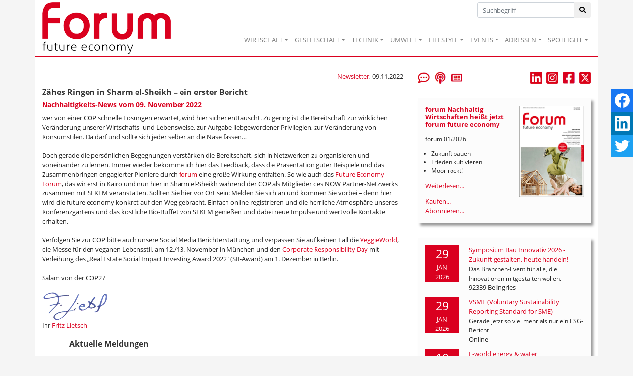

--- FILE ---
content_type: text/html; Charset=utf-8
request_url: https://www.forum-csr.net/News/18195/Zaehes-Ringen-in-Sharm-el-Sheikh-%E2%80%93-ein-erster-Bericht.html
body_size: 65079
content:
<!DOCTYPE html>
<html lang="de">
<head>
    <meta charset="utf-8">
    <meta http-equiv="X-UA-Compatible" content="IE=edge">
    <title>Zähes Ringen in Sharm el-Sheikh – ein erster Bericht | Nachhaltiges Wirtschaften</title>
    <meta name="description" content="Wer von einer COP schnelle L&#246;sungen erwartet, wird hier sicher entt&#228;uscht. Zu gering ist die Bereitschaft zur wirklichen Ver&#228;nderung unserer Wirtschafts- und Lebensweise, zur Aufgabe liebgewordener Privilegien, zur Ver&#228;nderung von Konsumstilen. Da darf und sollte sich jeder selber an die Nase fassen&#8230;

Doch gerade die pers&#246;nlichen Begegnungen verst&#228;rken die Bereitschaft, sich in Netzwerken zu organisieren und voneinander zu lernen. Immer wieder bekomme ich hier das Feedback, dass die Pr&#228;sentation guter Beispiele und das Zusammenbringen engagierter Pioniere durch forum eine gro&#223;e Wirkung entfalten. So wie auch das Future Economy Forum, das wir erst in Kairo und nun hier in Sharm el-Sheikh w&#228;hrend der COP als Mitglieder des NOW Partner-Netzwerks zusammen mit SEKEM veranstalten.">
    <META name="keywords" content="Nachhaltigkeit, Wirtschaft, Unternehmen, Zukunft, Projekt, Aktuelle Meldungen, Best Practice, Initiativen, Consulting, Fachbeitr&auml;ge, Kommentare, Surftipps, Publikationen">
    <meta name="Content-Language" content="de">
    <meta name="revisited-after" content="3 days">
    <meta name="robots" content="index, follow">
    <meta name="viewport" content="width=device-width, initial-scale=1.0, user-scalable=yes">
    <link href="/favicon.ico" rel="shortcut icon" type="image/x-icon" >
        <meta property="og:image" content="http://www.forum-csr.net/global/images/cms/Symbolbild/aegypten_map-g01e149715_1920_wikiimages_pixabay.png" >    <meta property="og:title" content="Z&#228;hes Ringen in Sharm el-Sheikh &#8211; ein erster Bericht - Nachhaltigkeits-News vom 09. November 2022" >    <meta property="og:description" content="Wer von einer COP schnelle L&#246;sungen erwartet, wird hier sicher entt&#228;uscht. Zu gering ist die Bereitschaft zur wirklichen Ver&#228;nderung unserer Wirtschafts- und Lebensweise, zur Aufgabe liebgewordener Privilegien, zur Ver&#228;nderung von Konsumstilen. Da darf und sollte sich jeder selber an die Nase fassen&#8230;

Doch gerade die pers&#246;nlichen Begegnungen verst&#228;rken die Bereitschaft, sich in Netzwerken zu organisieren und voneinander zu lernen. Immer wieder bekomme ich hier das Feedback, dass die Pr&#228;sentation guter Beispiele und das Zusammenbringen engagierter Pioniere durch forum eine gro&#223;e Wirkung entfalten. So wie auch das Future Economy Forum, das wir erst in Kairo und nun hier in Sharm el-Sheikh w&#228;hrend der COP als Mitglieder des NOW Partner-Netzwerks zusammen mit SEKEM veranstalten." >    <meta property="og:url" content="https://www.forum-csr.net/News/18195/Zaehes-Ringen-in-Sharm-el-Sheikh-–-ein-erster-Bericht.html" >

    <link href="/css/bootstrap.min.css" rel="stylesheet">
    <link href="/css/all.min.css" rel="stylesheet" />
    <script src="/js/jquery-3.2.1.min.js"></script>
    <script src="/js/bootstrap.min.js"></script>
    <script src="/js/jquery.bxslider.js" ></script>
    <script src="/js/jquery.floating-social-share.min.js" ></script>

    <script src="https://www.forum-csr.net/global/js/jquery.fancybox.js"></script>


    <link href="https://www.forum-csr.net/global/styles/Struktur.css" type="text/css" rel="stylesheet" media="screen">

    <liNK href="https://www.forum-csr.net/global/styles/UserStyles.css" type="text/css" rel="stylesheet" media="all">


    <liNK href="/css/jquery.bxslider.css" type="text/css" rel="stylesheet" media="screen">
    <liNK href="/css/jquery.floating-social-share.min.css" type="text/css" rel="stylesheet" media="screen">
	<link href="https://www.forum-csr.net/global/styles/jquery.fancybox.css" type="text/css" rel="stylesheet" media="all">


    <link href="/css/style.css" type="text/css" rel="stylesheet" media="screen">


    <script>
        function wopen(url, width, height) { FensterGross = window.open(url, "Fenster", "top=10,left=10,width=" + width + ",height=" + height + ",status=no,resizable=no,scrollbars=no"); FensterGross.focus(); }
        function wopen2(url, width, height) { FensterGross = window.open(url, "Fenster", "top=10,left=10,width=" + width + ",height=" + height + ",status=no,resizable=yes,scrollbars=no"); FensterGross.focus(); }
        function wopen3(url, width, height) { FensterGross = window.open(url, "Fenster", "top=10,left=10,width=" + width + ",height=" + height + ",status=no,resizable=yes,scrollbars=yes"); FensterGross.focus(); }

        $(document).ready(function() {
            $("body").floatingSocialShare({ place: "top-right", counter: false, twitter_counter: false, buttons: [ "facebook", "linkedin", "twitter" ], title: document.title, url: window.location.href,  text_title_case: false, description: $('meta[name="description"]').attr("content"), media: $('meta[property="og:image"]').attr("content"), popup_width: 400, popup_height: 300 });
            $('.galerie').bxSlider({ mode: 'fade', captions: true, pager: false, responsive: false, auto: true, pause: 5000 });
            $('.Leitartikel').bxSlider({ auto: true, controls: false, pause: 7500 });
            $("a[rel$=Newsletter]").fancybox({ type: 'iframe', arrows: false, showNavArrows: false, height: 500, width: 500, margin: 0, padding: 10 });
            $("a[rel$=largeimage]").fancybox();
            $('.artikelText img').each(function () {
            var image = $(this);
            var caption = image.attr('alt');
            if (caption != null) {
                if (caption != '') {
                    var imagealign = image.css('float');
                    var imagemarginleft = image.css('margin-left');
                    var imagemarginright = image.css('margin-right');
                    image.after('<span class="caption">' + caption + '</span>');
                    image.next('span.caption').addBack().wrapAll('<div class="img-fluid">');
                    image.parent('div').css({ 'margin-left': imagemarginleft, 'margin-right': imagemarginright, 'width': image.outerWidth(false), 'float': imagealign, 'position': 'relative', 'overflow': 'visible', 'text-align': 'justify', 'margin-bottom': '10px' });
                }
            }
            });
            $('.firmenlogos').bxSlider({ minSlides: 4, maxSlides: 99, slideWidth: 100, slideMargin: 20, ticker: true, speed: 12500, randomStart: true, tickerHover: true });
        });
    </script>


<!-- Matomo -->
<script type="text/javascript">
  var _paq = window._paq = window._paq || [];
  /* tracker methods like "setCustomDimension" should be called before "trackPageView" */
  _paq.push(["setCookieDomain", "*.www.forum-csr.net"]);
  _paq.push(["setDoNotTrack", true]);
  _paq.push(["disableCookies"]);
  _paq.push(['trackPageView']);
  _paq.push(['enableLinkTracking']);
  (function() {
    var u="//matomo.forum-csr.net/";
    _paq.push(['setTrackerUrl', u+'matomo.php']);
    _paq.push(['setSiteId', '1']);
    var d=document, g=d.createElement('script'), s=d.getElementsByTagName('script')[0];
    g.type='text/javascript'; g.async=true; g.src=u+'matomo.js'; s.parentNode.insertBefore(g,s);
  })();
</script>
<noscript><img src="//matomo.forum-csr.net/matomo.php?idsite=1&amp;rec=1" style="border:0;" alt="" /></noscript>
<!-- End Matomo -->

</head>
<body>

    <nav class="navbar sticky-top navbar-expand-lg navbar-light" style="padding-top: 0; padding-bottom: 0;"">
        <div class="container" style="position: relative;border-bottom: 1px solid #da001f;background-color: #ffffff;">
            <a href="/"><img class="logo" src="/global/images/logo.png" alt="Logo" /></a>
            <button class="navbar-toggler" type="button" data-toggle="collapse" data-target="#main-nav" aria-expanded="false" aria-label="Toggle navigation"><span class="navbar-toggler-icon"></span></button>

            <div class="suche"><form method="post" action="/">
                <div class="input-group">
                    <input type="text" class="form-control inp-outline-green" name="Keyword" id="Keyword" placeholder="Suchbegriff">
                    <div class="input-group-append"><button type="submit" name="funktion" value="suche" class="btn btn-outline-green"><i class="fas fa-search"></i></button></div>
                </div></form>
            </div>

            <div id="main-nav" class="collapse navbar-collapse" style="padding-top: 48px; margin: 0;">
                <ul class="navbar-nav ml-auto">
                    <li class="nav-item dropdown"><a class="nav-link dropdown-toggle" href="#" data-toggle="dropdown" role="button" aria-expanded="false">WIRTSCHAFT</a><div class="dropdown-menu" aria-labelledby="main-nav">
<a class="dropdown-item" href="/Wirtschaft/CSR__Strategie" title="CSR & Strategie">CSR & Strategie</a>
<a class="dropdown-item" href="/Wirtschaft/Branchen__Verbaende" title="Branchen & Verbände">Branchen & Verbände</a>
<a class="dropdown-item" href="/Wirtschaft/Ethisches_Wirtschaften" title="Ethisches Wirtschaften">Ethisches Wirtschaften</a>
<a class="dropdown-item" href="/Wirtschaft/Fuehrung__Personal" title="Führung & Personal">Führung & Personal</a>
<a class="dropdown-item" href="/Wirtschaft/Green_Events" title="Green Events">Green Events</a>
<a class="dropdown-item" href="/Wirtschaft/Gruendung__Finanzierung" title="Gründung & Finanzierung">Gründung & Finanzierung</a>
<a class="dropdown-item" href="/Wirtschaft/Lieferkette__Produktion" title="Lieferkette & Produktion">Lieferkette & Produktion</a>
<a class="dropdown-item" href="/Wirtschaft/Marketing__Kommunikation" title="Marketing & Kommunikation">Marketing & Kommunikation</a>
<a class="dropdown-item" href="/Wirtschaft/Recht__Normen" title="Recht & Normen">Recht & Normen</a>
<a class="dropdown-item" href="/Wirtschaft/Kolumne_Mr_Social_und_Mrs_Business" title="">Kolumne: Mr Social und Mrs Business</a>
<a class="dropdown-item" href="/Wirtschaft/ContentPartner" title="">Content-Partner</a>
</div></li>
<li class="nav-item dropdown"><a class="nav-link dropdown-toggle" href="#" data-toggle="dropdown" role="button" aria-expanded="false">GESELLSCHAFT</a><div class="dropdown-menu" aria-labelledby="main-nav">
<a class="dropdown-item" href="/Gesellschaft/Bildung" title="Bildung">Bildung</a>
<a class="dropdown-item" href="/Gesellschaft/Globalisierung" title="Globalisierung">Globalisierung</a>
<a class="dropdown-item" href="/Gesellschaft/Green_Cities" title="Green Cities">Green Cities</a>
<a class="dropdown-item" href="/Gesellschaft/Megatrends" title="Megatrends">Megatrends</a>
<a class="dropdown-item" href="/Gesellschaft/Migration__Integration" title="">Migration & Integration</a>
<a class="dropdown-item" href="/Gesellschaft/Politik" title="Politik">Politik</a>
<a class="dropdown-item" href="/Gesellschaft/Pioniere__Visionen" title="">Pioniere & Visionen</a>
<a class="dropdown-item" href="/Gesellschaft/Social_Business" title="Social Business">Social Business</a>
<a class="dropdown-item" href="/Gesellschaft/Spenden__Helfen" title="">Spenden & Helfen</a>
<a class="dropdown-item" href="/Gesellschaft/Stiftungen" title="Stiftungen">Stiftungen</a>
<a class="dropdown-item" href="/Gesellschaft/Special_WIR__Menschen_im_Wandel" title="">Special: WIR - Menschen im Wandel</a>
</div></li>
<li class="nav-item dropdown"><a class="nav-link dropdown-toggle" href="#" data-toggle="dropdown" role="button" aria-expanded="false">TECHNIK</a><div class="dropdown-menu" aria-labelledby="main-nav">
<a class="dropdown-item" href="/Technik/Cleantech" title="Cleantech">Cleantech</a>
<a class="dropdown-item" href="/Technik/Digitalisierung" title="Digitalisierung">Digitalisierung</a>
<a class="dropdown-item" href="/Technik/Energie" title="Energie">Energie</a>
<a class="dropdown-item" href="/Technik/Green_Building" title="Green Building">Green Building</a>
<a class="dropdown-item" href="/Technik/Green_IT" title="Green IT">Green IT</a>
<a class="dropdown-item" href="/Technik/Innovation" title="Innovation">Innovation</a>
<a class="dropdown-item" href="/Technik/Mobilitaet__Transport" title="Mobilität & Transport">Mobilität & Transport</a>
<a class="dropdown-item" href="/Technik/Wissenschaft__Forschung" title="">Wissenschaft & Forschung</a>
</div></li>
<li class="nav-item dropdown"><a class="nav-link dropdown-toggle" href="#" data-toggle="dropdown" role="button" aria-expanded="false">UMWELT</a><div class="dropdown-menu" aria-labelledby="main-nav">
<a class="dropdown-item" href="/Umwelt/Biodiversitaet" title="Biodiversität">Biodiversität</a>
<a class="dropdown-item" href="/Umwelt/Klima" title="Klima">Klima</a>
<a class="dropdown-item" href="/Umwelt/Naturschutz" title="">Naturschutz</a>
<a class="dropdown-item" href="/Umwelt/Ressourcen" title="Ressourcen">Ressourcen</a>
<a class="dropdown-item" href="/Umwelt/Umweltschutz" title="Umweltschutz">Umweltschutz</a>
<a class="dropdown-item" href="/Umwelt/Wasser__Boden" title="Wasser & Boden">Wasser & Boden</a>
</div></li>
<li class="nav-item dropdown"><a class="nav-link dropdown-toggle" href="#" data-toggle="dropdown" role="button" aria-expanded="false">LIFESTYLE</a><div class="dropdown-menu" aria-labelledby="main-nav">
<a class="dropdown-item" href="/Lifestyle/Einrichten__Wohnen" title="">Einrichten & Wohnen</a>
<a class="dropdown-item" href="/Lifestyle/Essen__Trinken" title="Essen & Trinken">Essen & Trinken</a>
<a class="dropdown-item" href="/Lifestyle/Geld__Investment" title="Geld & Investment">Geld & Investment</a>
<a class="dropdown-item" href="/Lifestyle/Gesundheit__Wellness" title="Gesundheit & Wellness">Gesundheit & Wellness</a>
<a class="dropdown-item" href="/Lifestyle/Kunst__Kultur" title="Kunst & Kultur">Kunst & Kultur</a>
<a class="dropdown-item" href="/Lifestyle/LOHAS__Ethischer_Konsum" title="LOHAS & Ethischer Konsum">LOHAS & Ethischer Konsum</a>
<a class="dropdown-item" href="/Lifestyle/Mode__Kosmetik" title="Mode & Kosmetik">Mode & Kosmetik</a>
<a class="dropdown-item" href="/Lifestyle/Sport__Freizeit_Reisen" title="Sport & Freizeit, Reisen">Sport & Freizeit, Reisen</a>
</div></li>
<li class="nav-item dropdown"><a class="nav-link dropdown-toggle" href="#" data-toggle="dropdown" role="button" aria-expanded="false">EVENTS</a><div class="dropdown-menu" aria-labelledby="main-nav">
<a class="dropdown-item" href="/Events/NachhaltigkeitsEvents" title="Nachhaltigkeits-Events">Nachhaltigkeits-Events</a>
<a class="dropdown-item" href="/Events/Ihr_Event_praesentiert_von_forum_future_economy" title="Ihr Event präsentiert von forum future economy">Ihr Event präsentiert von forum future economy</a>
<a class="dropdown-item" href="/Events/forum_future_economy_auf_Ihrem_Event" title="forum future economy auf Ihrem Event">forum future economy auf Ihrem Event</a>
<a class="dropdown-item" href="/Events/forum_future_economy_fuer_MesseBesucherinnen" title="forum future economy für Messe-Besucher*innen">forum future economy für Messe-Besucher*innen</a>
</div></li>
<li class="nav-item dropdown"><a class="nav-link dropdown-toggle" href="#" data-toggle="dropdown" role="button" aria-expanded="false">ADRESSEN</a><div class="dropdown-menu" aria-labelledby="main-nav">
<a class="dropdown-item" href="/Adressen/Agenturen__Beratung" title="">Agenturen & Beratung</a>
<a class="dropdown-item" href="/Adressen/Geld__Finanzen" title="">Geld & Finanzen</a>
<a class="dropdown-item" href="/Adressen/Labels__Zertifizierungen" title="">Labels & Zertifizierungen</a>
<a class="dropdown-item" href="/Adressen/Reise__Event" title="">Reise & Event</a>
<a class="dropdown-item" href="/Adressen/Loesungen__Produkte" title="">Lösungen & Produkte</a>
</div></li>
<li class="nav-item dropdown"><a class="nav-link dropdown-toggle" href="#" data-toggle="dropdown" role="button" aria-expanded="false">SPOTLIGHT</a><div class="dropdown-menu" aria-labelledby="main-nav">
<a class="dropdown-item" href="/Spotlight/forumESGready" title="forumESGready Online-Events">forumESGready</a>
<a class="dropdown-item" href="/Spotlight/GameChanger" title="Wir suchen echte GameChanger!">GameChanger</a>
<a class="dropdown-item" href="/Spotlight/Gute_Nachrichten" title="Gute Nachrichten">Gute Nachrichten</a>
<a class="dropdown-item" href="/Spotlight/MedienTipps" title="Aktuelle Medien-Tipps der forum Redaktion">Medien-Tipps</a>
<a class="dropdown-item" href="/Spotlight/ProduktTipps" title="Aktuelle Produkt-Tipps der forum Redaktion">Produkt-Tipps</a>
<a class="dropdown-item" href="/Spotlight/YOUNG_forum" title="">YOUNG forum</a>
</div></li>

                </ul>
            </div>
        </div>
    </nav>
    <main id="Main">
        <div class="container" style="padding-top: 30px; margin-bottom: 60px; background-color: #ffffff;">

    <div class="row">
        <div class="col-sm-12 col-md-8 col-lg-8">


            <div class="row" style="margin-bottom: 1em;">
                <div class="col-6""><i></i></div>
                <div class="col-6" style="text-align: right;"><a href="https://www.forum-csr.net/Newsletter/NewsletterArchiv.html">Newsletter</a>, 09.11.2022</div>
            </div>


            <h1>Zähes Ringen in Sharm el-Sheikh – ein erster Bericht</h1>
<h2>Nachhaltigkeits-News vom 09. November 2022</h2><div class="artikelText">
<div>
	<div>
		<div>wer von einer COP schnelle Lösungen erwartet, wird hier sicher enttäuscht. Zu gering ist die Bereitschaft zur wirklichen Veränderung unserer Wirtschafts- und Lebensweise, zur Aufgabe liebgewordener Privilegien, zur Veränderung von Konsumstilen. Da darf und sollte sich jeder selber an die Nase fassen…</div>
		<div><br />
			</div>
		<div>Doch gerade die persönlichen Begegnungen verstärken die Bereitschaft, sich in Netzwerken zu organisieren und voneinander zu lernen. Immer wieder bekomme ich hier das Feedback, dass die Präsentation guter Beispiele und das Zusammenbringen engagierter Pioniere durch <span style="color: rgb(218, 3, 25); font-family: -apple-system, BlinkMacSystemFont, " segoe="" ui",="" roboto,="" "helvetica="" neue",="" arial,="" sans-serif,="" "apple="" color="" emoji",="" "segoe="" ui="" symbol";="" font-size:="" 15px;="" font-weight:="" 700;="" background-color:="" rgb(255,="" 255,="" 255);"="">forum&nbsp;</span>eine große Wirkung entfalten. So wie auch das <a href="https://www.forum-csr.net/Events/1661/Future-Economy-Forum--SEKEM-Regenerative-Leadershop-Retreat.html" target="_blank">Future Economy Forum</a>, das wir erst in Kairo und nun hier in Sharm el-Sheikh während der COP als Mitglieder des NOW Partner-Netzwerks zusammen mit SEKEM veranstalten. Sollten Sie hier vor Ort sein: Melden Sie sich an und kommen Sie vorbei – denn hier wird die future economy konkret auf den Weg gebracht. Einfach online registrieren und die herrliche Atmosphäre unseres Konferenzgartens und das köstliche Bio-Buffet von SEKEM genießen und dabei neue Impulse und wertvolle Kontakte erhalten.</div>
		<div>&nbsp;</div>
		<div>Verfolgen Sie zur COP bitte auch unsere Social Media Berichterstattung und verpassen Sie auf keinen Fall die&nbsp;<a href="https://www.forum-csr.net/default.asp?news=18141" target="_blank">VeggieWorld</a>, die Messe für den veganen Lebensstil, am 12./13. November in München und den&nbsp;<a href="https://www.forum-csr.net/Events/1660/Corporate-Responsibility-Day.html" target="_blank">Corporate Responsibility Day</a>&nbsp;mit Verleihung des „Real Estate Social Impact Investing Award 2022" (SII-Award) am 1. Dezember in Berlin.&nbsp; &nbsp;&nbsp;<br />
			</div>
		<div><br />
			</div>
		<div>Salam von der COP27<br />
			<br />
			</div>
		<div>
			<div><img alt="" src="https://www.forum-csr.net/images/newsletter/u_fl.png" border="0" style="box-sizing: border-box; vertical-align: middle; border-style: none; max-width: 100%; background-color: rgb(255, 255, 255);" /></div>
			<div>
				<div style="box-sizing: border-box; background-color: rgb(255, 255, 255);"><a href="mailto:f.lietsch@forum-csr.net" style="box-sizing: border-box; background-color: transparent;"></a>Ihr&nbsp;<a href="mailto:f.lietsch@forum-csr.net" style="box-sizing: border-box;">Fritz Lietsch</a>&nbsp;</div></div></div></div></div> &nbsp;
        &nbsp;&nbsp;
    
    
<table width="640" border="0" cellpadding="0" cellspacing="0" style="width: auto; max-width: 640px; margin: 0 auto;">        
	<tbody>
		<tr>
			<td>&nbsp;</td>
			<td colspan="3">
				<h1>Aktuelle Meldungen</h1></td>
			<td>&nbsp;</td>
		</tr>        
		<tr>
			<td colspan="5">&nbsp;</td>
		</tr>
		<tr>
			<td class="spacer" width="10">&nbsp;</td>
			<td valign="top" width="30%"><a href="https://www.forum-csr.net/News/18058/NachhaltigWeihnachtenfeiern.html"><img src="https://www.forum-csr.net/global/images/cms/symbolbild/weihnachten-6881374_1280_ylanite_pixabay_192x192.png" class="imgFull" width="100%" /></a></td>
			<td class="spacer" width="10">&nbsp;</td>
			<td valign="top"><a href="https://www.forum-csr.net/News/18058/NachhaltigWeihnachtenfeiern.html" class="headline">Nachhaltig Weihnachten feiern</a><br />
				Neue Spenden- und Geschenktipps für bewusste Konsumenten</td>
			<td class="spacer" width="10">&nbsp;</td>
		</tr>
		<tr>
			<td colspan="5">&nbsp;</td>
		</tr>
		<tr>
			<td class="spacer" width="10">&nbsp;</td>
			<td valign="top" width="30%"><a href="https://www.forum-csr.net/News/18179/BlumentpfeundToilettenpapierausWaschraumAbfall.html"><img src="https://www.forum-csr.net/global/images/cms/pressemeldungen/2022_11/rightcycle_1_192x192.png" class="imgFull" width="100%" /></a></td>
			<td class="spacer" width="10">&nbsp;</td>
			<td valign="top"><a href="https://www.forum-csr.net/News/18179/BlumentpfeundToilettenpapierausWaschraumAbfall.html" class="headline">Blumentöpfe und Toilettenpapier aus Waschraum-Abfall:</a><br />
				Recycling-Service für Spender und Papierhandtücher verbessert den ökologischen Fußabdruck von Unternehmen</td>
			<td class="spacer" width="10">&nbsp;</td>
		</tr>
		<tr>
			<td colspan="5">&nbsp;</td>
		</tr>
		<tr>
			<td class="spacer" width="10">&nbsp;</td>
			<td valign="top" width="30%"><a href="https://www.forum-csr.net/News/18190/DekarbonisierungundArbeitsmarkt.html"><img src="https://www.forum-csr.net/global/images/cms/pressemeldungen/2022_11/06-city-forest-large_quer_192x192.png" class="imgFull" width="100%" /></a></td>
			<td class="spacer" width="10">&nbsp;</td>
			<td valign="top"><a href="https://www.forum-csr.net/News/18190/DekarbonisierungundArbeitsmarkt.html" class="headline">Dekarbonisierung und Arbeitsmarkt:</a><br />
				Weltweit jeder vierte Arbeitsplatz vom Klimawandel betroffen, Wachstumspotenzial für neue Jobs überwiegt</td>
			<td class="spacer" width="10">&nbsp;</td>
		</tr>
		<tr>
			<td colspan="5">&nbsp;</td>
		</tr>
		<tr>
			<td class="spacer" width="10">&nbsp;</td>
			<td valign="top" width="30%"><a href="https://www.forum-csr.net/News/18158/GehenDigitalisierungundNachhaltigkeitHandinHand.html"><img src="https://www.forum-csr.net/global/images/cms/newsletter/unknown_192x192.png" class="imgFull" width="100%" /></a></td>
			<td class="spacer" width="10">&nbsp;</td>
			<td valign="top"><a href="https://www.forum-csr.net/News/18158/GehenDigitalisierungundNachhaltigkeitHandinHand.html" class="headline">Gehen Digitalisierung und Nachhaltigkeit Hand in Hand?</a><br />
				O2 Telefónica TecTalk mit Ria Schröder (FDP)</td>
			<td class="spacer" width="10">&nbsp;</td>
		</tr>
		<tr>
			<td colspan="5">&nbsp;</td>
		</tr>
		<tr>
			<td class="spacer" width="10">&nbsp;</td>
			<td valign="top" width="30%"><a href="https://www.forum-csr.net/News/18187/CommerzbankUmweltpraktikumBewerbungsphasefr2023hatbegonnen.html"><img src="https://www.forum-csr.net/global/images/cms/pressemeldungen/2022_11/commerzbank_specht_umweltpraktikum_192x192.png" class="imgFull" width="100%" /></a></td>
			<td class="spacer" width="10">&nbsp;</td>
			<td valign="top"><a href="https://www.forum-csr.net/News/18187/CommerzbankUmweltpraktikumBewerbungsphasefr2023hatbegonnen.html" class="headline">Commerzbank-Umweltpraktikum: Bewerbungsphase für 2023 hat begonnen</a><br />
				Lust auf ein Open-Air-Semester? Bis zum 15. Januar 2023 können sich Studierende mit Naturbegeisterung um einen von 60 Praktikumsplätzen bewerben.</td>
			<td class="spacer" width="10">&nbsp;</td>
		</tr>
		<tr>
			<td colspan="5">&nbsp;</td>
		</tr>
		<tr>
			<td class="spacer" width="10">&nbsp;</td>
			<td valign="top" width="30%"><a href="https://www.forum-csr.net/News/18188/IntelligenteMobilittimWohnquartier.html"><img src="https://www.forum-csr.net/global/images/cms/pressemeldungen/2022_11/221108_gemeinsam_mobil_machen_192x192.png" class="imgFull" width="100%" /></a></td>
			<td class="spacer" width="10">&nbsp;</td>
			<td valign="top"><a href="https://www.forum-csr.net/News/18188/IntelligenteMobilittimWohnquartier.html" class="headline">Intelligente Mobilität im Wohnquartier:</a><br />
				Veröffentlichung der VCD-Charta am 18.11.2022, 10:00 Uhr</td>
			<td class="spacer" width="10">&nbsp;</td>
		</tr>
		<tr>
			<td colspan="5">&nbsp;</td>
		</tr>
		<tr>
			<td class="spacer" width="10">&nbsp;</td>
			<td valign="top" width="30%"><a href="https://www.forum-csr.net/News/18191/SichernSiesichjetztIhrenPlatzfrunserBenevityForumam23NovemberinMnchen.html"><img src="https://www.forum-csr.net/global/images/cms/pressemeldungen/2022_11/email-forum-mu776nchen_192x192.png" class="imgFull" width="100%" /></a></td>
			<td class="spacer" width="10">&nbsp;</td>
			<td valign="top"><a href="https://www.forum-csr.net/News/18191/SichernSiesichjetztIhrenPlatzfrunserBenevityForumam23NovemberinMnchen.html" class="headline">Sichern Sie sich jetzt Ihren Platz für unser Benevity Forum am 23. November in München!</a><br />
				Erfahren Sie bei unserem halbtägigen Corporate Purpose Event, wie SAP, PwC und viele mehr ihre erstklassigen Freiwilligen- &amp; Spendenprogramme aufgebaut haben!</td>
			<td class="spacer" width="10">&nbsp;</td>
		</tr>
		<tr>
			<td colspan="5">&nbsp;</td>
		</tr>
		<tr>
			<td class="spacer" width="10">&nbsp;</td>
			<td valign="top" width="30%"><a href="https://www.forum-csr.net/News/18141/VeggieWorldvom12bis13NovemberinMnchen.html"><img src="https://www.forum-csr.net/global/images/cms/pressemeldungen/2022_10/veggieworld-andreas-gebert-5_k1024_c-_192x192.png" class="imgFull" width="100%" /></a></td>
			<td class="spacer" width="10">&nbsp;</td>
			<td valign="top"><a href="https://www.forum-csr.net/News/18141/VeggieWorldvom12bis13NovemberinMnchen.html" class="headline">VeggieWorld vom 12. bis 13. November in München</a><br />
				VeggieWorld. Die Messe für den veganen Lebensstil.</td>
			<td class="spacer" width="10">&nbsp;</td>
		</tr>
		<tr>
			<td colspan="5">&nbsp;</td>
		</tr>
		<tr>
			<td class="spacer" width="10">&nbsp;</td>
			<td valign="top" width="30%"><a href="https://www.forum-csr.net/News/18183/KlimakillerReichtumEinMilliardrverursachtsovielTreibhausgasewieeineMillionMenschen.html"><img src="https://www.forum-csr.net/global/images/cms/symbolbild/climate-change-1325882_1920_andreas160578_pixabay_192x192.png" class="imgFull" width="100%" /></a></td>
			<td class="spacer" width="10">&nbsp;</td>
			<td valign="top"><a href="https://www.forum-csr.net/News/18183/KlimakillerReichtumEinMilliardrverursachtsovielTreibhausgasewieeineMillionMenschen.html" class="headline">Klimakiller Reichtum: Ein Milliardär verursacht so viel Treibhausgase wie eine Million Menschen</a><br />
				NGO fordert mehr Klimaschutz durch höhere Steuern für Superreiche und strengere Regulierung von Konzernen und Investitionen</td>
			<td class="spacer" width="10">&nbsp;</td>
		</tr>
		<tr>
			<td colspan="5">&nbsp;</td>
		</tr>
		<tr>
			<td class="spacer" width="10">&nbsp;</td>
			<td valign="top" width="30%"><a href="https://www.forum-csr.net/News/18193/„EristeinVorbildinderPhilanthropieundinseinenStiftungensehraktiv" .html"=""><img src="https://www.forum-csr.net/global/images/cms/portraits/michael_otto_otto_group_profdrmichaelotto_05_192x192.png" class="imgFull" width="100%" /></a></td>
			<td class="spacer" width="10">&nbsp;</td>
			<td valign="top"><a href="https://www.forum-csr.net/News/18193/„EristeinVorbildinderPhilanthropieundinseinenStiftungensehraktiv" .html"="" class="headline">„Er ist ein Vorbild in der Philanthropie und in seinen Stiftungen sehr aktiv".</a><br />
				Future Economy Leadership Award 2022 geht an Prof. Dr. Michael Otto</td>
			<td class="spacer" width="10">&nbsp;</td>
		</tr>
		<tr>
			<td colspan="5">&nbsp;</td>
		</tr>
		<tr>
			<td class="spacer" width="10">&nbsp;</td>
			<td valign="top" width="30%"><a href="https://www.forum-csr.net/News/18186/8MilliardenMenschen–8MilliardenChancen.html"><img src="https://www.forum-csr.net/global/images/cms/pressemeldungen/2022_11/jugendliche_in_kenia__brian_otienodsw_192x192.png" class="imgFull" width="100%" /></a></td>
			<td class="spacer" width="10">&nbsp;</td>
			<td valign="top"><a href="https://www.forum-csr.net/News/18186/8MilliardenMenschen–8MilliardenChancen.html" class="headline">8 Milliarden Menschen – 8 Milliarden Chancen</a><br />
				Tag der 8 Milliarden am 15. November 2022</td>
			<td class="spacer" width="10">&nbsp;</td>
		</tr>
		<tr>
			<td colspan="5">&nbsp;</td>
		</tr>
		<tr>
			<td class="spacer" width="10">&nbsp;</td>
			<td valign="top" width="30%"><a href="https://www.forum-csr.net/News/18192/COP27Investinginnatureassets.html"><img src="https://www.forum-csr.net/global/images/cms/pressemeldungen/2022_11/sekem_weleda_eosta_01_192x192.png" class="imgFull" width="100%" /></a></td>
			<td class="spacer" width="10">&nbsp;</td>
			<td valign="top"><a href="https://www.forum-csr.net/News/18192/COP27Investinginnatureassets.html" class="headline">COP27: Investing in nature assets</a><br />
				The Landbanking Group supports SEKEM by issuing an ecosystem service agreement to WELEDA and EOSTA</td>
			<td class="spacer" width="10">&nbsp;</td>
		</tr>
		<tr>
			<td colspan="5">&nbsp;</td>
		</tr>
		<tr>
			<td class="spacer" width="10">&nbsp;</td>
			<td valign="top" width="30%"><a href="https://www.forum-csr.net/News/18180/COP27ingypten.html"><img src="https://www.forum-csr.net/global/images/cms/newsletter/ssd_2022_rice_petercaton_192x192.png" class="imgFull" width="100%" /></a></td>
			<td class="spacer" width="10">&nbsp;</td>
			<td valign="top"><a href="https://www.forum-csr.net/News/18180/COP27ingypten.html" class="headline">COP27 in Ägypten</a><br />
				NGO fordert Klimagerechtigkeit und Ernährungssicherheit</td>
			<td class="spacer" width="10">&nbsp;</td>
		</tr>
		<tr>
			<td colspan="5">&nbsp;</td>
		</tr>
		<tr>
			<td class="spacer" width="10">&nbsp;</td>
			<td valign="top" width="30%"><a href="https://www.forum-csr.net/News/18182/COP27Schutzschirmfrdiermsten.html"><img src="https://www.forum-csr.net/global/images/cms/newsletter/pexels-safari-consoler_192x192.png" class="imgFull" width="100%" /></a></td>
			<td class="spacer" width="10">&nbsp;</td>
			<td valign="top"><a href="https://www.forum-csr.net/News/18182/COP27Schutzschirmfrdiermsten.html" class="headline">COP27: Schutzschirm für die Ärmsten</a><br />
				"Die Finanzmittel zur Anpassung an die verheerenden Folgen der Erderhitzung sind völlig unzureichend"</td>
			<td class="spacer" width="10">&nbsp;</td>
		</tr>
		<tr>
			<td colspan="5">&nbsp;</td>
		</tr>
		<tr>
			<td class="spacer" width="10">&nbsp;</td>
			<td valign="top" width="30%"><a href="https://www.forum-csr.net/News/18173/WiesollteDeutschlandmitautokratischenStaatenumgehen.html"><img src="https://www.forum-csr.net/global/images/cms/portraits/olaf_scholz_man-2990405_1920_franz_p._sauerteig_pixabay_192x192.png" class="imgFull" width="100%" /></a></td>
			<td class="spacer" width="10">&nbsp;</td>
			<td valign="top"><a href="https://www.forum-csr.net/News/18173/WiesollteDeutschlandmitautokratischenStaatenumgehen.html" class="headline">Wie sollte Deutschland mit autokratischen Staaten umgehen?</a><br />
				Für Christoph Quarch kommt es darauf an, im Sinne von Aristoteles, auf konkrete Fragen die jeweils beste Antwort zu geben.</td>
			<td class="spacer" width="10">&nbsp;</td>
		</tr>
		<tr>
			<td colspan="5">&nbsp;</td>
		</tr>
		<tr>
			<td class="spacer" width="10">&nbsp;</td>
			<td valign="top" width="30%"><a href="https://www.forum-csr.net/News/18189/UmfragezumKlimaschutz.html"><img src="https://www.forum-csr.net/global/images/cms/symbolbild/fliegen_travel-g73a233f6c_1920_joshuaworoniecki_pixabay_192x192.png" class="imgFull" width="100%" /></a></td>
			<td class="spacer" width="10">&nbsp;</td>
			<td valign="top"><a href="https://www.forum-csr.net/News/18189/UmfragezumKlimaschutz.html" class="headline">Umfrage zum Klimaschutz:</a><br />
				Über zwei Drittel der deutschen Beschäftigten fliegen weniger für Geschäftsreisen als vor der Pandemie</td>
			<td class="spacer" width="10">&nbsp;</td>
		</tr>
		<tr>
			<td colspan="5">&nbsp;</td>
		</tr>
		<tr>
			<td class="spacer" width="10">&nbsp;</td>
			<td valign="top" width="30%"><a href="https://www.forum-csr.net/News/18165/IstderKapitalismusamEnde.html"><img src="https://www.forum-csr.net/global/images/cms/pressemeldungen/2022_11/das-ende-des-kapitalismus_quer_192x192.png" class="imgFull" width="100%" /></a></td>
			<td class="spacer" width="10">&nbsp;</td>
			<td valign="top"><a href="https://www.forum-csr.net/News/18165/IstderKapitalismusamEnde.html" class="headline">Ist der Kapitalismus am Ende?</a><br />
				Eine aktuelle Buchrezension von Bernd Schleich</td>
			<td class="spacer" width="10">&nbsp;</td>
		</tr>
		<tr>
			<td colspan="5">&nbsp;</td>
		</tr>
		<tr>
			<td class="spacer" width="10">&nbsp;</td>
			<td valign="top" width="30%"><a href="https://www.forum-csr.net/News/18170/TransformationsgeldstattGiekannenprinzip.html"><img src="https://www.forum-csr.net/global/images/cms/symbolbild/money_banknotes-gf990210d3_1280_kalhh_pixabay_192x192.png" class="imgFull" width="100%" /></a></td>
			<td class="spacer" width="10">&nbsp;</td>
			<td valign="top"><a href="https://www.forum-csr.net/News/18170/TransformationsgeldstattGiekannenprinzip.html" class="headline">Transformationsgeld statt Gießkannenprinzip:</a><br />
				Exklusive Studie des Wuppertal Instituts zur Machbarkeit</td>
			<td class="spacer" width="10">&nbsp;</td>
		</tr>
		<tr>
			<td colspan="5">&nbsp;</td>
		</tr>
		<tr>
			<td class="spacer" width="10">&nbsp;</td>
			<td valign="top" width="30%"><a href="https://www.forum-csr.net/News/18181/WeingterstarteninternationalesWiedehopfSchutzprojekt.html"><img src="https://www.forum-csr.net/global/images/cms/newsletter/22_10_k.adler_192x192.png" class="imgFull" width="100%" /></a></td>
			<td class="spacer" width="10">&nbsp;</td>
			<td valign="top"><a href="https://www.forum-csr.net/News/18181/WeingterstarteninternationalesWiedehopfSchutzprojekt.html" class="headline">Weingüter starten internationales Wiedehopf Schutzprojekt</a><br />
				Der noch im 19. Jahrhundert in Mitteleuropa weit verbreitete Wiedehopf ist hierzulande mittlerweile in seinem Bestand stark gefährdet. </td>
			<td class="spacer" width="10">&nbsp;</td>
		</tr>
		<tr>
			<td colspan="5">&nbsp;</td>
		</tr>
		<tr>
			<td class="spacer" width="10">&nbsp;</td>
			<td valign="top" width="30%"><a href="https://www.forum-csr.net/News/18185/NextEconomyAward20DassinddieFinalisten2022.html"><img src="https://www.forum-csr.net/global/images/cms/newsletter/deutscher-nachhaltigkeitspreis-duesseldorf-wettbewerb-nexteconomyaward_3_192x192.png" class="imgFull" width="100%" /></a></td>
			<td class="spacer" width="10">&nbsp;</td>
			<td valign="top"><a href="https://www.forum-csr.net/News/18185/NextEconomyAward20DassinddieFinalisten2022.html" class="headline">Next Economy Award 2.0: Das sind die Finalisten 2022.</a><br />
				Der NEA wird im Rahmen des 15. Deutschen Nachhaltigkeitstages am 1. und 2 Dezember 2022 zum achten Mal in Düsseldorf vergeben.</td>
			<td class="spacer" width="10">&nbsp;</td>
		</tr>
		<tr>
			<td colspan="5">&nbsp;</td>
		</tr>
		<tr>
			<td class="spacer" width="10">&nbsp;</td>
			<td valign="top" width="30%"><a href="https://www.forum-csr.net/News/18184/NeuerBerichtDeutschlandfrdertweiterhinmassivfossileEnergienimAusland.html"><img src="https://www.forum-csr.net/global/images/cms/newsletter/pexels-elina-araja_192x192.png" class="imgFull" width="100%" /></a></td>
			<td class="spacer" width="10">&nbsp;</td>
			<td valign="top"><a href="https://www.forum-csr.net/News/18184/NeuerBerichtDeutschlandfrdertweiterhinmassivfossileEnergienimAusland.html" class="headline">Neuer Bericht: Deutschland fördert weiterhin massiv fossile Energien im Ausland</a><br />
				Deutschland finanziert mit öffentlichen Mitteln mehr fossile Energieprojekte im Ausland als Saudi-Arabien oder Russland</td>
			<td class="spacer" width="10">&nbsp;</td>
		</tr>
		<tr>
			<td colspan="5">&nbsp;</td>
		</tr>        
		<tr>
			<td colspan="5">&nbsp;</td>
		</tr>    
	</tbody>
</table>    
<table width="640" border="0" cellpadding="0" cellspacing="0" style="width: auto; max-width: 640px; margin: 0 auto;">        
	<tbody>
		<tr>
			<td>&nbsp;</td>
			<td colspan="3">
				<h1>Events - Save the Date</h1></td>
			<td>&nbsp;</td>
		</tr>        
		<tr>
			<td colspan="5">&nbsp;</td>
		</tr>
		<tr height="90">
			<td class="spacer" width="10">&nbsp;</td>
			<td align="center" bgcolor="#da001f" width="90"><span style="font-size: 10pt; color: rgb(255, 255, 255);">12</span><br />
				<span style="color: rgb(255, 255, 255);">NOV<br />
					2022</span></td>
			<td class="spacer" width="10">&nbsp;</td>
			<td><a href="https://www.forum-csr.net/Events/1523/GreenWorldTourNachhaltigkeitsmesseWien.html" class="headline">Green World Tour Nachhaltigkeitsmesse Wien</a><br />
				A-1020 Wien<br />
				Die Vielfalt der Nachhaltigkeit auf einer Messe</td>
			<td class="spacer" width="10">&nbsp;</td>
		</tr>
		<tr>
			<td colspan="5">&nbsp;</td>
		</tr>
		<tr height="90">
			<td class="spacer" width="10">&nbsp;</td>
			<td align="center" bgcolor="#da001f" width="90"><span style="font-size: 10pt; color: rgb(255, 255, 255);">12</span><br />
				<span style="color: rgb(255, 255, 255);">NOV<br />
					2022</span></td>
			<td class="spacer" width="10">&nbsp;</td>
			<td><a href="https://www.forum-csr.net/Events/1646/VeggieWorldMnchen2022.html" class="headline">VeggieWorld München 2022</a><br />
				80807 München<br />
				Die Messe für den veganen Lebensstil</td>
			<td class="spacer" width="10">&nbsp;</td>
		</tr>
		<tr>
			<td colspan="5">&nbsp;</td>
		</tr>
		<tr height="90">
			<td class="spacer" width="10">&nbsp;</td>
			<td align="center" bgcolor="#da001f" width="90"><span style="font-size: 10pt; color: rgb(255, 255, 255);">14</span><br />
				<span style="color: rgb(255, 255, 255);">NOV<br />
					2022</span></td>
			<td class="spacer" width="10">&nbsp;</td>
			<td><a href="https://www.forum-csr.net/Events/1728/EnergyEfficiencyAward2022.html" class="headline">Energy Efficiency Award 2022</a><br />
				10115 Berlin<br />
				Preisverleihung beim "dena Energiewende-Kongress"</td>
			<td class="spacer" width="10">&nbsp;</td>
		</tr>
		<tr>
			<td colspan="5">&nbsp;</td>
		</tr>
		<tr height="90">
			<td class="spacer" width="10">&nbsp;</td>
			<td align="center" bgcolor="#da001f" width="90"><span style="font-size: 10pt; color: rgb(255, 255, 255);">18</span><br />
				<span style="color: rgb(255, 255, 255);">NOV<br />
					2022</span></td>
			<td class="spacer" width="10">&nbsp;</td>
			<td><a href="https://www.forum-csr.net/Events/1730/IntelligenteMobilittimWohnquartier.html" class="headline">Intelligente Mobilität im Wohnquartier:</a><br />
				10367 Berlin<br />
				Veröffentlichung der VCD-Charta</td>
			<td class="spacer" width="10">&nbsp;</td>
		</tr>
		<tr>
			<td colspan="5">&nbsp;</td>
		</tr>
		<tr height="90">
			<td class="spacer" width="10">&nbsp;</td>
			<td align="center" bgcolor="#da001f" width="90"><span style="font-size: 10pt; color: rgb(255, 255, 255);">22</span><br />
				<span style="color: rgb(255, 255, 255);">NOV<br />
					2022</span></td>
			<td class="spacer" width="10">&nbsp;</td>
			<td><a href="https://www.forum-csr.net/Events/1729/C2CSummitStagingtheFuture.html" class="headline">C2C Summit: Staging the Future</a><br />
				10787 Berlin<br />
				Lösungen für Kulturszene und Gesellschaft nach Cradle to Cradle</td>
			<td class="spacer" width="10">&nbsp;</td>
		</tr>
		<tr>
			<td colspan="5">&nbsp;</td>
		</tr>
		<tr height="90">
			<td class="spacer" width="10">&nbsp;</td>
			<td align="center" bgcolor="#da001f" width="90"><span style="font-size: 10pt; color: rgb(255, 255, 255);">23</span><br />
				<span style="color: rgb(255, 255, 255);">NOV<br />
					2022</span></td>
			<td class="spacer" width="10">&nbsp;</td>
			<td><a href="https://www.forum-csr.net/Events/1731/BenevityForumMnchen.html" class="headline">Benevity Forum München</a><br />
				80333 München<br />
				Schließen Sie sich globalen Unternehmen an, die sich für lokale Veränderungen einsetzen</td>
			<td class="spacer" width="10">&nbsp;</td>
		</tr>
		<tr>
			<td colspan="5">&nbsp;</td>
		</tr>
		<tr height="90">
			<td class="spacer" width="10">&nbsp;</td>
			<td align="center" bgcolor="#da001f" width="90"><span style="font-size: 10pt; color: rgb(255, 255, 255);">01</span><br />
				<span style="color: rgb(255, 255, 255);">DEZ<br />
					2022</span></td>
			<td class="spacer" width="10">&nbsp;</td>
			<td><a href="https://www.forum-csr.net/Events/1660/CorporateResponsibilityDay.html" class="headline">Corporate Responsibility Day</a><br />
				10435 Berlin<br />
				Verleihung des „Real Estate Social Impact Investing Award 2022" (SII-Award)</td>
			<td class="spacer" width="10">&nbsp;</td>
		</tr>
		<tr>
			<td colspan="5">&nbsp;</td>
		</tr>
		<tr height="90">
			<td class="spacer" width="10">&nbsp;</td>
			<td align="center" bgcolor="#da001f" width="90"><span style="font-size: 10pt; color: rgb(255, 255, 255);">23</span><br />
				<span style="color: rgb(255, 255, 255);">JAN<br />
					2023</span></td>
			<td class="spacer" width="10">&nbsp;</td>
			<td><a href="https://www.forum-csr.net/Events/1727/KraftstoffederZukunft.html" class="headline">Kraftstoffe der Zukunft </a><br />
				14055 Berlin<br />
				20. Internationaler Fachkongress für erneuerbare Mobilität</td>
			<td class="spacer" width="10">&nbsp;</td>
		</tr>
		<tr>
			<td colspan="5">&nbsp;</td>
		</tr>        
		<tr>
			<td colspan="5">&nbsp;</td>
		</tr>    
	</tbody>
</table>    
<table width="640" border="0" cellpadding="0" cellspacing="0" style="width: auto; max-width: 640px; margin: 0 auto;">        
	<tbody>
		<tr>
			<td class="spacer" width="10">&nbsp;</td>
			<td colspan="3">
				<h1>forum Nachhaltig Wirtschaften - die Zeitschrift</h1></td>
			<td class="spacer" width="10">&nbsp;</td>
		</tr>        
		<tr>
			<td colspan="5">&nbsp;</td>
		</tr>        
		<tr>
			<td>&nbsp;</td>
			<td valign="top">Das <span style="font-weight: bold;">aktuelle forum-Heft</span> mit dem Titel "Transformation von Wirtschaft und Gesellschaft" können Sie zum Preis von 7,50 EUR zzgl. 3,- EUR Porto &amp; Versand (innerhalb von Deutschland) oder versandkostenfrei als PDF-Magazin direkt beim Verlag <a href="https://www.oneworld.de/scripts/shop.prg/eco-world-buecher?product=556" target="_blank">bestellen</a>.<br />
				Oder fordern Sie gleich Ihr persönliches <a href="http://www.eco-world.de/scripts/shop.prg/eco-world-buecher?wg=forumabo">forum-Abo</a> an.<br />
				</td>
			<td class="spacer" width="10">&nbsp;</td>
			<td valign="top" width="30%"><a href="http://www.eco-world.de/scripts/shop.prg/eco-world-buecher" target="_blank"><img src="https://www.forum-csr.net/global/images/cms/forum_Cover/forum_2022-03_cover_nl.png" alt="" class="imgFull" width="192" /></a></td>
			<td>&nbsp;</td>
		</tr>        
		<tr>
			<td colspan="5">&nbsp;</td>
		</tr>
		<tr>
			<td colspan="5">&nbsp;</td>
		</tr>        
		<tr>
			<td>&nbsp;</td>
			<td colspan="3">Falls Ihnen unser Service gefällt, leiten Sie diesen Newsletter bitte mit einer kurzen Empfehlung an Bekannte und/oder Geschäftspartner weiter!<br />
				Wir senden diesen Newsletter an die folgende E-Mail-Adresse: DummyAdresse<br />
				Wenn Sie keinen Newsletter mehr von forum Nachhaltig Wirtschaften erhalten möchten, dann können Sie sich <a href="https://www.forum-csr.net/unsubscribe.asp" target="_blank">hier</a> abmelden.</td>
			<td>&nbsp;</td>
		</tr>        
		<tr>
			<td colspan="5">&nbsp;</td>
		</tr>
		<tr>
			<td colspan="5">&nbsp;</td>
		</tr>
		<tr style="background-color: #f5f5f5;">
			<td colspan="5">&nbsp;</td>
		</tr>        
		<tr style="background-color: #f5f5f5;">
			<td>&nbsp;</td>
			<td colspan="3"><i>Impressum:</i><br />
				ALTOP Verlags- und Vertriebsgesellschaft für umweltfreundliche Produkte mbH<br />
				Gotzinger Str. 48 | D - 81371 München<br />
				Tel.: +49 (0)89 / 74 66 11 0 | E-Mail: <a href="mailto:info@forum-csr.net">info@forum-csr.net</a><br />
				Geschäftsführer: Fritz Lietsch | HRB Nr. 749 25, München | UID DE129284423</td>
			<td>&nbsp;</td>
		</tr>        
		<tr style="background-color: #f5f5f5;">
			<td colspan="5">&nbsp;</td>
		</tr>    
	</tbody>
</table></div><br><br>

        </div>


        <div class="col-sm-12 col-md-4 col-lg-4">
            <div class="row">
                <div class="col-4" style="margin-bottom: 30px;">
                    <a href="/Leserbriefe"  title="Leserbriefe"><img src="/global/images/icoLeserbriefe.png"  height="24"></a>&nbsp;&nbsp;
                    <a href="/podcastempfehlung"  title="Podcast-Empfehlungen"><img src="/global/images/icoPodcast.png"  height="24"></a>&nbsp;&nbsp;
                    <a rel="Newsletter" target=_blank href="/subscribe.asp" title="Newsletter abonnieren"><img src="/global/images/icoNewsletter.png"  height="24"></a>
                </div>
                <div class="col-8" style="margin-bottom: 30px; text-align: right;">
                    <a href="https://de.linkedin.com/company/forumnachhaltigwirtschaften" target="_blank"><img src="/global/images/linkedin_newsletter.png"  height="24"></a>&nbsp;&nbsp;
                    <a href="https://www.instagram.com/forum_csr_zukunftsmagazin/" target="_blank"><img src="/global/images/instagram_newsletter.png" height="24"></a>&nbsp;&nbsp;
                    <a href="https://www.facebook.com/ForumNachhaltigWirtschaften" target="_blank"><img src="/global/images/Facebook.jpg" height="24"></a>&nbsp;&nbsp;
                    <a href="https://twitter.com/forum_csr" target="_blank"><img src="/global/images/x_newsletter.png" height="24"></a>

                </div>

            </div>
            <div style="margin-bottom: 30px; background-color: #fcfcfc; padding: 15px;box-shadow: 5px 5px 5px 0px rgba(153,153,153,1);">
<a href="https://www.forum-csr.net/News/24767/forum-Nachhaltig-Wirtschaften-heisst-jetzt-forum-future-economy.html"><img src="/global/images/cms/forum_Cover/forum_2026-01_cover-v.png" alt="Cover des aktuellen Hefts" style="width: 130px; height: auto; float: right; margin-left: 10px;"></a>
<h3>forum Nachhaltig Wirtschaften heißt jetzt forum future economy</h3><p style="font-size: 0.9em;">forum 01/2026</p><ul style="font-size: 0.9em; padding-left: 1em;"><li>Zukunft bauen<li>
Frieden kultivieren<li>
Moor rockt!</ul><a href="https://www.forum-csr.net/News/24767/forum-Nachhaltig-Wirtschaften-heisst-jetzt-forum-future-economy.html">Weiterlesen...</a><br style="clear: both;">

                    <a target="_blank" href="https://www.oneworld.de/scripts/shop.prg/eco-world-buecher?wg=forum">Kaufen...</a><br >
                    <a target="_blank" href="/abo">Abonnieren...</a>

            </div>

            <div style="margin-bottom: 30px; background-color: #fcfcfc; padding: 15px;box-shadow: 5px 5px 5px 0px rgba(153,153,153,1);">
                <div class="row">
        <div class="col-3" style="padding-right: 5px;margin-bottom: 10px;"><div style="text-align: center; color: #ffffff; background-color: #da001f; width: 100%;"><span class="sz18">29</span><br>JAN<br>2026</div></div>
        <div class="col-9" style="margin-bottom: 10px;"><a href="https://www.forum-csr.net/Events/2668/Symposium-Bau-Innovativ-2026---Zukunft-gestalten-heute-handeln.html">Symposium Bau Innovativ 2026 - Zukunft gestalten, heute handeln!</a><br />        <span style="font-size: 0.9em; margin-top: 5px;">Das Branchen-Event für alle, die Innovationen mitgestalten wollen.</span><br />
        <span style="margin-top: 5px;">92339 Beilngries</span></div>
        <div class="col-3" style="padding-right: 5px;margin-bottom: 10px;"><div style="text-align: center; color: #ffffff; background-color: #da001f; width: 100%;"><span class="sz18">29</span><br>JAN<br>2026</div></div>
        <div class="col-9" style="margin-bottom: 10px;"><a href="https://www.forum-csr.net/Events/2678/VSME-Voluntary-Sustainability-Reporting-Standard-for-SME.html">VSME (Voluntary Sustainability Reporting Standard for SME)</a><br />        <span style="font-size: 0.9em; margin-top: 5px;">Gerade jetzt so viel mehr als nur ein ESG-Bericht</span><br />
        <span style="margin-top: 5px;">Online</span></div>
        <div class="col-3" style="padding-right: 5px;margin-bottom: 10px;"><div style="text-align: center; color: #ffffff; background-color: #da001f; width: 100%;"><span class="sz18">10</span><br>FEB<br>2026</div></div>
        <div class="col-9" style="margin-bottom: 10px;"><a href="https://www.forum-csr.net/Events/2677/E-world-energy--water.html">E-world energy & water</a><br />        <span style="font-size: 0.9em; margin-top: 5px;">Der Branchentreffpunkt der europäischen Energiewirtschaft</span><br />
        <span style="margin-top: 5px;">45131 Essen</span></div>

            </div>
<a href="https://www.forum-csr.net/events">Alle Veranstaltungen...</a>
            </div>

    <div style="margin-bottom: 30px">
        <a href="/kommentar" title="Der aktuelle Kommentar"><img class="img-fluid" src="/img/Der-aktuelle-Kommentar.png" alt="" /></a>
    </div>


    
    <div id="ContentAd31" style="margin-bottom: 30px">
        <a onclick="_paq.push(['trackEvent', 'banner', 'click', '2026_01 forum international kostenloser Download']);" href="https://www.oneworld.de/scripts/shop.prg/eco-world-buecher?product=603" target="_blank" rel="nofollow"><img onload="_paq.push(['trackEvent', 'banner', 'view', '2026_01 forum international kostenloser Download']);" src="https://www.forum-csr.net/global/images/Werbemittel/2026_01_forum_international.png" alt="forum goes international! Download the international edition for forum free of charge."></a>
    </div>
    

    <div style="margin-bottom: 30px; background-color: #fcfcfc; padding: 15px;box-shadow: 5px 5px 5px 0px rgba(153,153,153,1);">
        <i>Anzeige</i>
        <h3>Professionelle Klimabilanz, einfach selbst gemacht</h3>
        <a href="https://natureoffice.com/softwareloesungen/?utm_source=forum_csr&utm_medium=banner_start&utm_campaign=ecozoom-webinare&utm_id=1" target="_blank" rel="noopener"><img class="img-fluid" src="https://www.forum-csr.net/global/images/Werbemittel/2024_01_Banner_ecozoom_forum_csr5.jpg" alt="" /></a>
        <p>Einfache Klimabilanzierung und glaubhafte Nachhaltigkeitskommunikation gemäß GHG-Protocol</p>
    </div>



            <div style="margin-bottom: 30px; background-color: #fcfcfc; padding: 15px;box-shadow: 5px 5px 5px 0px rgba(153,153,153,1);">
<h3>Klima</h3>
<img class="img-fluid" src="/global/images/cms/Symbolbild/amazon-7344034_1280_jusuf111_pixabay.png" alt="">
<a href="/News/24689/Wenn-Klimaschutz-nur-der-Oekonomie-schadet.html">Wenn Klimaschutz nur der Ökonomie schadet...</a><br>
<span style="font-size: 1em;">Christoph Quarchs Überlegungen zur Generationengerechtigkeit</span>
    </div>


    <div id="ContentAd160">
        <a onclick="_paq.push(['trackEvent', 'banner', 'click', 'B.A.U.M. - Insights']);" href="https://www.forum-csr.net/Partner/73/BAUM-eV---Netzwerk-fuer-nachhaltiges-Wirtschaften.html" target="_blank" rel="nofollow"><img onload="_paq.push(['trackEvent', 'banner', 'view', 'B.A.U.M. - Insights']);" src="https://www.forum-csr.net/global/images/Werbemittel/BAUM_insights_Logoneu_400.png" alt="B.A.U.M. Insights"></a>
    </div>

    <div id="ContentAd161">
        
    </div>

            <div style="margin-bottom: 30px; background-color: #fcfcfc; padding: 15px;box-shadow: 5px 5px 5px 0px rgba(153,153,153,1);">
                <h4>Jetzt auf forum:</h4>
<p><a href="https://www.forum-csr.net/News/24964/Davos-zwischen-Anspruch-und-Wirklichkeit.html">Davos zwischen Anspruch und Wirklichkeit</a></p>
<p><a href="https://www.forum-csr.net/News/24963/Hinterzimmer-in-Davos.html">Hinterzimmer in Davos</a></p>
<p><a href="https://www.forum-csr.net/News/24960/Message-to-Davos-2026-Time-to-Rethink-Economics.html">Message to Davos 2026: Time to Rethink Economics</a></p>
<p><a href="https://www.forum-csr.net/News/24959/3-Signale-aus-Davos.html">3 Signale aus Davos</a></p>
<p><a href="https://www.forum-csr.net/News/24962/Kommunalwahl-Mehr-als-80-Organisationen-Muenchens-fordern-eine-Stadt-fuer-Alle.html">Kommunalwahl: Mehr als 80 Organisationen Münchens fordern eine Stadt für Alle!</a></p>
<p><a href="https://www.forum-csr.net/News/24958/Wenn-Davos-leiser-wird-–-und-tiefer.html">Wenn Davos leiser wird – und tiefer</a></p>
<p><a href="https://www.forum-csr.net/News/24957/SRH-Gesundheit-setzt-neuen-Standard-fuer-klimafreundliche-Patientenversorgung.html">SRH Gesundheit setzt neuen Standard für klimafreundliche Patientenversorgung</a></p>
<p><a href="https://www.forum-csr.net/News/24944/Wasser-statt-Hydraulikoel-in-den-Adern-von-Maschinen.html">Wasser statt Hydrauliköl in den Adern von Maschinen</a></p>

            </div>

    <div id="ContentAd201">
        
    </div>
    </div>

    <div class="slider" style="width: 100%; border-top: 1px dotted #cccccc; border-bottom: 1px dotted #cccccc;">
        <ul class="firmenlogos" style="border: 0; margin: 0;  padding: 0;">
                  <li><a href="https://www.forum-csr.net/Partner/86/Engagement-Global-gGmbH.html"><img src="https://www.forum-csr.net//global/images/cms/Contentpartner/cp_engagement_global.png" style="max-width: 75px; max-height: 75px;" title="Engagement Global gGmbH" alt="Engagement Global gGmbH"></a></li>
                  <li><a href="https://www.forum-csr.net/Partner/22/Global-Nature-Fund-GNF.html"><img src="https://www.forum-csr.net//global/images/cms/Logos/cp_logo_gnf.png" style="max-width: 75px; max-height: 75px;" title="Global Nature Fund (GNF)" alt="Global Nature Fund (GNF)"></a></li>
                  <li><a href="https://www.forum-csr.net/Partner/69/Futouris---Tourismus-Gemeinsam-Zukunftsfaehig.html"><img src="https://www.forum-csr.net//global/images/cms/Logos/logo_futouris_250.png" style="max-width: 75px; max-height: 75px;" title="Futouris - Tourismus. Gemeinsam. Zukunftsfähig" alt="Futouris - Tourismus. Gemeinsam. Zukunftsfähig"></a></li>
                  <li><a href="https://www.forum-csr.net/Partner/101/NOW-Partners-Foundation.html"><img src="https://www.forum-csr.net//global/images/cms/Contentpartner/cp_logo_now-partners.png" style="max-width: 75px; max-height: 75px;" title="NOW Partners Foundation" alt="NOW Partners Foundation"></a></li>
                  <li><a href="https://www.forum-csr.net/Partner/85/toom-Baumarkt-GmbH.html"><img src="https://www.forum-csr.net//global/images/cms/Contentpartner/cp_logo_toom.png" style="max-width: 75px; max-height: 75px;" title="toom Baumarkt GmbH" alt="toom Baumarkt GmbH"></a></li>
                  <li><a href="https://www.forum-csr.net/Partner/92/circulee-GmbH.html"><img src="https://www.forum-csr.net//global/images/cms/Contentpartner/cp_logo_circulee.png" style="max-width: 75px; max-height: 75px;" title="circulee GmbH" alt="circulee GmbH"></a></li>
                  <li><a href="https://www.forum-csr.net/Partner/102/Bundesverband-Nachhaltige-Wirtschaft-eV-BNW.html"><img src="https://www.forum-csr.net//global/images/cms/Logos/bnw_logo_hoch.png" style="max-width: 75px; max-height: 75px;" title="Bundesverband Nachhaltige Wirtschaft e.V. (BNW)" alt="Bundesverband Nachhaltige Wirtschaft e.V. (BNW)"></a></li>
                  <li><a href="https://www.forum-csr.net/Partner/73/BAUM-eV---Netzwerk-fuer-nachhaltiges-Wirtschaften.html"><img src="https://www.forum-csr.net//global/images/cms/Contentpartner/cp_logo_baum_claim.png" style="max-width: 75px; max-height: 75px;" title="BAUM e.V. - Netzwerk für nachhaltiges Wirtschaften" alt="BAUM e.V. - Netzwerk für nachhaltiges Wirtschaften"></a></li>
                  <li><a href="https://www.forum-csr.net/Partner/113/WWF-Deutschland.html"><img src="https://www.forum-csr.net//global/images/cms/Logos/wwf-logo.png" style="max-width: 75px; max-height: 75px;" title="WWF Deutschland" alt="WWF Deutschland"></a></li>
                  <li><a href="https://www.forum-csr.net/Partner/94/Protect-the-Planet-Gesellschaft-fuer-oekologischen-Aufbruch-gGmbH.html"><img src="https://www.forum-csr.net//global/images/cms/Contentpartner/cp_ptp.png" style="max-width: 75px; max-height: 75px;" title="Protect the Planet. Gesellschaft für ökologischen Aufbruch gGmbH" alt="Protect the Planet. Gesellschaft für ökologischen Aufbruch gGmbH"></a></li>
                  <li><a href="https://www.forum-csr.net/Partner/71/World-Future-Council-Stimme-zukuenftiger-Generationen.html"><img src="https://www.forum-csr.net//global/images/cms/Logos/logo_wfc_2023.png" style="max-width: 75px; max-height: 75px;" title="World Future Council. Stimme zukünftiger Generationen" alt="World Future Council. Stimme zukünftiger Generationen"></a></li>
                  <li><a href="https://www.forum-csr.net/Partner/112/TUeV-SUeD-Akademie.html"><img src="https://www.forum-csr.net//global/images/cms/Contentpartner/tuev_sued/tuev_sued_logo.png" style="max-width: 75px; max-height: 75px;" title="TÜV SÜD Akademie" alt="TÜV SÜD Akademie"></a></li>
                  <li><a href="https://www.forum-csr.net/Partner/70/DGNB---Deutsche-Gesellschaft-fuer-Nachhaltiges-Bauen.html"><img src="https://www.forum-csr.net//global/images/cms/Logos/logo-dgnb_250.png" style="max-width: 75px; max-height: 75px;" title="DGNB - Deutsche Gesellschaft für Nachhaltiges Bauen" alt="DGNB - Deutsche Gesellschaft für Nachhaltiges Bauen"></a></li>
                  <li><a href="https://www.forum-csr.net/Partner/83/Dr-Ing-hc-F-Porsche-AG.html"><img src="https://www.forum-csr.net//global/images/cms/Contentpartner/cp_porsche.png" style="max-width: 75px; max-height: 75px;" title="Dr. Ing. h.c. F. Porsche AG" alt="Dr. Ing. h.c. F. Porsche AG"></a></li>


        </ul>
    </div>



    <footer class="container" id="footer" style="padding: 10px; background-color: #e21e2c;">
        <div class="row">
        <div class="col-sm-12 col-md-6 col-lg-3" style="margin-bottom: 30px;"><span class="linkweiss" style="font-size: 1.2em;">Service</span><br >
<a class="linkweiss" href="https://www.forum-csr.net/Service/Abonnement">Abonnement</a><br>
<a class="linkweiss" href="https://www.forum-csr.net/Service/Mediadaten">Mediadaten</a><br>
<a class="linkweiss" href="https://www.forum-csr.net/Service/Newsletter">Newsletter</a><br>
<a class="linkweiss" href="https://www.forum-csr.net/Service/NewsletterArchiv">Newsletter-Archiv</a><br>
<a class="linkweiss" href="https://www.forum-csr.net/Service/OnlineBuchungstool">Online-Buchungstool</a><br>
<a class="linkweiss" href="https://www.forum-csr.net/Service/PresseService">Presse-Service</a><br>
<a class="linkweiss" href="https://www.forum-csr.net/Service/Datenschutz">Datenschutz</a><br>
<a class="linkweiss" href="https://www.forum-csr.net/Service/Impressum">Impressum</a><br>
<a class="linkweiss" href="https://www.forum-csr.net/Service/Kontakt">Kontakt</a><br>
        </div>
        <div class="col-sm-12 col-md-6 col-lg-3" style="margin-bottom: 30px;"><span class="linkweiss" style="font-size: 1.2em;">Partner</span><br >
<a class="linkweiss" href="https://www.forum-csr.net/Partner/Das_Kuratorium">Das Kuratorium</a><br>
<a class="linkweiss" href="https://www.forum-csr.net/Partner/Partner__Unterstuetzer">Partner & Unterstützer</a><br>
<a class="linkweiss" href="https://www.forum-csr.net/Partner/ContentPartner">Content-Partner</a><br>
        </div>
        <div class="col-sm-12 col-md-6 col-lg-3" style="margin-bottom: 30px;"><span class="linkweiss" style="font-size: 1.2em;">ALTOP Verlag</span><br >
<a class="linkweiss" href="https://www.forum-csr.net/ALTOP_Verlag/Das_Magazin">Das Magazin</a><br>
<a class="linkweiss" href="https://www.forum-csr.net/ALTOP_Verlag/Geschichte_des_Verlags">Geschichte des Verlags</a><br>
<a class="linkweiss" href="https://www.forum-csr.net/ALTOP_Verlag/Jobs">Jobs </a><br>
<a class="linkweiss" href="https://www.forum-csr.net/ALTOP_Verlag/Unser_Team">Unser Team</a><br>
        </div>
        <div class="col-sm-12 col-md-6 col-lg-3" style="margin-bottom: 30px;"><span class="linkweiss" style="font-size: 1.2em;">Medien-Tipps</span><br >
<a class="linkweiss" href="https://www.forum-csr.net/MedienTipps/66_seconds_for_the_future">66 seconds for the future</a><br>
<a class="linkweiss" href="https://www.forum-csr.net/MedienTipps/7_Tage_CSR">7 Tage CSR</a><br>
<a class="linkweiss" href="https://www.forum-csr.net/MedienTipps/Der_CSRManager">Der CSR-Manager</a><br>
<a class="linkweiss" href="https://www.forum-csr.net/MedienTipps/BAUMJahrbuch">B.A.U.M.-Jahrbuch</a><br>
<a class="linkweiss" href="https://www.forum-csr.net/MedienTipps/Die_Kraft_des_Mitgefuehls">Die Kraft des Mitgefühls</a><br>
<a class="linkweiss" href="https://www.forum-csr.net/MedienTipps/forum_future_economy">forum future economy</a><br>
<a class="linkweiss" href="https://www.forum-csr.net/MedienTipps/Zukunft_gewinnen">Zukunft gewinnen!</a><br>
<a class="linkweiss" href="https://www.forum-csr.net/MedienTipps/Unser_LOHASPortal_ECOWorldde">Unser LOHAS-Portal: ECO-World.de</a><br>
        </div>

    </div>
        </footer>
    </div>
    </div>
        </main>

        <script>

            function fullWidthSection(){
                if ($('#Skyscraper').length > 0) {
                    var screenWidth = $(window).width();
                    $(document.body).css('margin-left', '0px')
      	            var availWidth = $(document).width();
      	            $('#Skyscraper').css('margin-left', '1140px')
                    if (availWidth > 992 && availWidth < 1181) {
        	            var margLeft = $(window).width() - 960;
        	            if (margLeft > 200) { margLeft = 200; }
        	            $(document.body).css('margin-left', '-' + margLeft + 'px')
        	            $('#Skyscraper').css('margin-left', '960px')
                    };
      
                    if (availWidth > 1180) {
        	            var margLeft = $(window).width() - 1140;
        	            if (margLeft > 200) { margLeft = 200; }
        	            $(document.body).css('margin-left', '-' + margLeft + 'px')
        	            $('#Skyscraper').css('margin-left', '1140px')
                    };
                }
            }

            $(document).ready(function() {
                fullWidthSection();
            });
    
            $( window ).resize(function() { fullWidthSection(); });
        </script>


        <script>
            $(document).ready(function() {
                var modal = document.getElementById('modal');
                var modalClose = document.getElementById('modal-close');
                modalClose.addEventListener('click', function() {  modal.style.display = "none"; });
                document.addEventListener('click', function (e) { 
                  if (e.target.className.indexOf('modal-target') !== -1) {
                      var img = e.target;
                      var modalImg = document.getElementById("modal-content");
                      modal.style.display = "flex";
                      modalImg.src = img.src;
                   }
                });
            });
        </script>
        <div id="modal" class="modal"><span id="modal-close" class="modal-close">&times;</span><img id="modal-content" class="modal-content"></div>

    </body>
</HTML>
